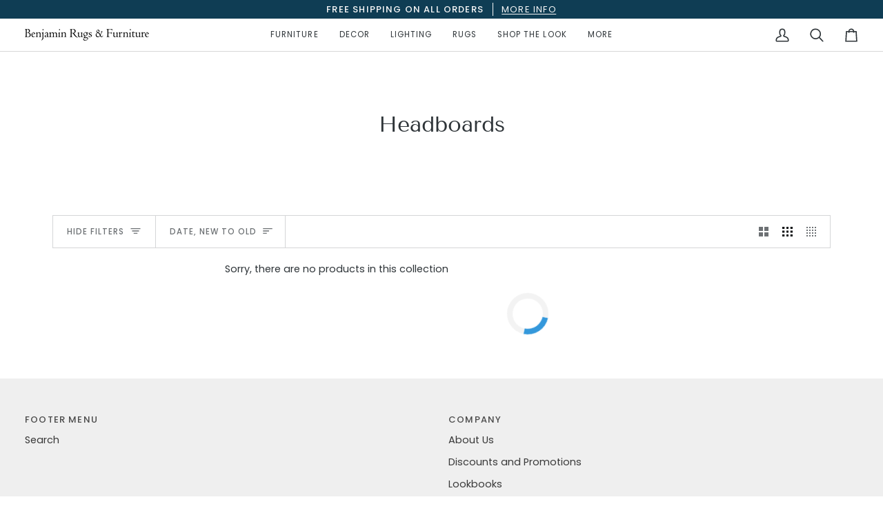

--- FILE ---
content_type: text/css
request_url: https://www.benjaminrugsandfurniture.com/cdn/shop/t/5/assets/infinity-scroll.css?v=167845731471431090121763914030
body_size: -433
content:
.pagination-custom{display:none}.spinner-wrapper{display:flex;justify-content:center;align-items:center;margin-top:24px}.spinner{border:8px solid #f3f3f3;border-top:8px solid #3498db;border-radius:50%;width:60px;height:60px;animation:spin 2s linear infinite}@keyframes spin{0%{transform:rotate(0)}to{transform:rotate(360deg)}}
/*# sourceMappingURL=/cdn/shop/t/5/assets/infinity-scroll.css.map?v=167845731471431090121763914030 */


--- FILE ---
content_type: text/javascript
request_url: https://www.benjaminrugsandfurniture.com/cdn/shop/t/5/assets/infinity-scroll.js?v=38370756407689951771763914030
body_size: 80
content:
let checkForPages=!0;function lastPageChecker(ctx){console.log({checkForPages,...ctx});const{gridItems}=ctx;gridItems[0].classList.contains("js-grid__full-row")&&(checkForPages=!1)}function resetScrollList(){loadListener();function loadListener(){document.querySelectorAll("[data-sidebar-filter-form] input").forEach(input=>{input.addEventListener("change",()=>{checkForPages=!0,document.querySelector("#infinity-scroll").dataset.currentPage=1,setTimeout(()=>{loadListener()},6e3)})})}}async function fetchURL(url){try{return(await fetch(url)).text()}catch(error){console.error(error)}}async function getNextPageProductGrid({grid_selector,nextPageURL}){try{const html=await fetchURL(nextPageURL);return new DOMParser().parseFromString(html,"text/html").querySelector(grid_selector)}catch(error){console.error(error)}}async function getNextPageItems({grid_item_selector,grid_selector,nextPageURL}){try{return(await getNextPageProductGrid({grid_selector,nextPageURL})).querySelectorAll(grid_item_selector)}catch(error){console.error(error)}}async function loadNextPageItems({grid_item_selector,grid_selector}){try{const dataTotalPages=document.querySelector("#infinity-scroll").dataset.totalPages,dataCurrentPage=document.querySelector("#infinity-scroll").dataset.currentPage;if(!dataTotalPages||!dataCurrentPage)return;const totalPages=Number(dataTotalPages),currentPage=Number(dataCurrentPage);let nextPageURL;if(window.location.search){const urlParams=new URLSearchParams(window.location.search);urlParams.set("page",parseInt(currentPage)+1),nextPageURL=window.location.origin+window.location.pathname+"?"+urlParams.toString()}else nextPageURL=window.location.href+"?page="+(parseInt(currentPage)+1);document.querySelector("#infinity-scroll").dataset.currentPage=parseInt(currentPage)+1;const gridItems=await getNextPageItems({grid_item_selector,grid_selector,nextPageURL});if(lastPageChecker({totalPages,currentPage,gridItems}),!checkForPages)return;document.querySelector(grid_selector).append(...gridItems)}catch(error){console.error(error)}}function monitorScrollDistance(selector,callback){let isRunning=!1;const element=document.querySelector(selector),spinnerWrapper=document.createElement("div"),spinner=document.createElement("div");spinner.className="spinner",spinnerWrapper.className="spinner-wrapper",spinnerWrapper.appendChild(spinner),element.parentNode.append(spinnerWrapper),window.addEventListener("scroll",async()=>{element.getBoundingClientRect().bottom-window.innerHeight>=800||isRunning||!checkForPages||(isRunning=!0,spinner.style.display="block",await callback(),isRunning=!1,spinner.style.display="none")})}async function loadNextGridItems(){await loadNextPageItems({grid_item_selector:".js-grid > div",grid_selector:".js-grid"})}monitorScrollDistance(".js-grid",loadNextGridItems),document.addEventListener("DOMContentLoaded",()=>{resetScrollList()});
//# sourceMappingURL=/cdn/shop/t/5/assets/infinity-scroll.js.map?v=38370756407689951771763914030
